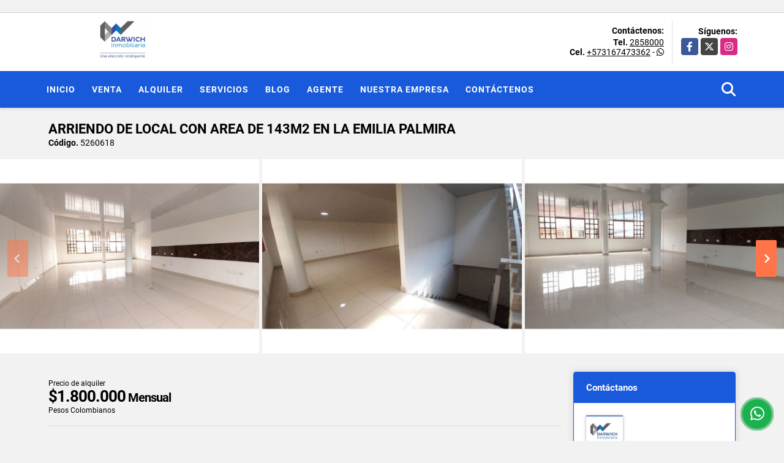

--- FILE ---
content_type: text/html; charset=UTF-8
request_url: https://darwichinmobiliaria.com/local-alquiler-emilia-palmira/5260618
body_size: 9318
content:
<!DOCTYPE html>
<html lang="es">
    <head>
        <meta charset="utf-8">
        <meta name="viewport" content="width=device-width, initial-scale=1.0, user-scalable=no">
        <meta name="author" content="Wasi.co">
        <meta name="description" content="Amplio local en el segundo piso,&amp;nbsp;con ubicaci&amp;oacute;n estrategica por estar sobre una via principal de Palmira.  Sector comercial&amp;nbsp;cerca de estaciones">
        <meta name="Keywords" content="alquiler venta bodegas locales edificios lotes casas apartamentos finca raíz propiedad industrial comercial Cali Palmira asesoría inversiones">
        <meta name="Language" content="Spanish">
        <meta name="Designer" content="www.wasi.co">
        <meta name="distribution" content="Global">
        <meta name="Robots" content="INDEX,FOLLOW">
        <meta name="csrf-token" content="7CLKaGwtyX8o2zsC1CzH4HCFBfpAzcgVIriOg2hk">

        <title>ARRIENDO DE LOCAL CON AREA DE 143M2 EN LA EMILIA PALMIRA - $1.800.000 COP</title>

        <!-- og tags -->
        <meta property="og:description" content="Amplio local en el segundo piso,&amp;nbsp;con ubicaci&amp;oacute;n estrategica por estar sobre una via principal de Palmira.  Sector comercial&amp;nbsp;cerca de estaciones" />
        <meta property="og:title" content="ARRIENDO DE LOCAL CON AREA DE 143M2 EN LA EMILIA PALMIRA - $1.800.000 COP" />
        <meta property="og:type" content="website" />
        <meta property="og:url" content="https://darwichinmobiliaria.com/local-alquiler-emilia-palmira/5260618" />
        <meta property="og:image" content="https://images.wasi.co/inmuebles/b4601820220617062024.jpg" />
        <meta property="og:image:width" content="300" />
        <meta property="og:image:height" content="225" />
        <meta property="og:site_name" content="darwichinmobiliaria.com" />

        <!-- og tags google+ -->
        <meta itemprop="description" content="Amplio local en el segundo piso,&amp;nbsp;con ubicaci&amp;oacute;n estrategica por estar sobre una via principal de Palmira.  Sector comercial&amp;nbsp;cerca de estaciones">

        <!-- og tags twitter-->
        <meta name="twitter:card" value="Amplio local en el segundo piso,&amp;nbsp;con ubicaci&amp;oacute;n estrategica por estar sobre una via principal de Palmira.  Sector comercial&amp;nbsp;cerca de estaciones">

                    <link href="https://images.wasi.co/inmuebles/b4601820220617062024.jpg" rel="image_src"/>
        
        <link rel="shortcut icon" href="https://images.wasi.co/empresas/f20200402060554.png" />
        <!-- ------------ Main Style ------------ -->
                    <link href="https://darwichinmobiliaria.com/css/v1/pro28/style.min.css?v11768270464" async rel="stylesheet" type="text/css"/>
            <link href="https://darwichinmobiliaria.com/css/v1/pro28/fonts.min.css?v11768270464" async rel="stylesheet" type="text/css"/>
                                          <link href="https://darwichinmobiliaria.com/css/v1/pro28/skins/azul.min.css?v11768270464" async rel="stylesheet" type="text/css"/>
                                          <!--skin colors-->
        <!--<link href="css/skin/{color}.min.css" rel="stylesheet" type="text/css"/>-->
        <!--<link rel="stylesheet" href="https://cdn.jsdelivr.net/npm/bootstrap-select@1.14.0-beta3/dist/css/bootstrap-select.min.css">-->

                                    <!-- Google tag (gtag.js) -->
<script async src="https://www.googletagmanager.com/gtag/js?id=AW-11285428452"></script>
<script>
  window.dataLayer = window.dataLayer || [];
  function gtag(){dataLayer.push(arguments);}
  gtag('js', new Date());

  gtag('config', 'AW-11285428452');
</script>
                    <script type="application/ld+json">
        {"@context":"http://www.schema.org","@type":"house","url":"https://darwichinmobiliaria.com/local-alquiler-emilia-palmira/5260618","name":"ARRIENDO DE LOCAL CON AREA DE 143M2 EN LA EMILIA PALMIRA","description":"<p>Amplio local en el segundo piso,&nbsp;con ubicaci&oacute;n estrategica por estar sobre una via principal de Palmira.</p>\n\n<p>Sector comercial&nbsp;cerca de estaciones de servicios y&nbsp;a la via que conduce a&nbsp;Cali.&nbsp;&nbsp;</p>\n\n<p>Cuenta con 143 M2.</p>\n","address":"carrera 35 # 39-35","image":"https://image.wasi.co/[base64]","geo":{"@type":"GeoCoordinates","latitude":"3.53675","longitude":"-76.3063631"},"telephone":"2858000 +573167473362","floorSize":"2"}    </script>
        <script src="https://www.google.com/recaptcha/api.js?hl=es" async defer></script>
    </head>
    <body>
            <section id="gLang" >
    <div class="googleLang auto_margin" >
        <div id="google_translate_element"></div>
    </div>
</section>
<header>
    <div class="container-fluid">
        <div class="areaHeader auto_margin">
            <div class="row">
                <div class="col-lg-3 col-md-4">
                    <div class="logo">
                        <a href="https://darwichinmobiliaria.com"><img src="https://images.wasi.co/empresas/b20200402060554.png"  data-2x="https://images.wasi.co/empresas/2xb20200402060554.png" onerror="this.src='https://images.wasi.co/empresas/b20200402060554.png'" title="Logo empresa"
                                                                    class="img-retina center-block" alt="inmobiliarias en palmira darwich inmobiliaria">
                        </a>
                    </div>
                </div>
                <div class="col-lg-9 col-md-8">
                    <div class="info_top">
                        <div class="contactTop">
                            <div class="layout">
                                <div class="phone">
                                    <strong>Contáctenos:</strong>
                                                                            <span><strong>Tel. </strong> <a href="tel:2858000">2858000</a></span>
                                                                                                                <span><strong>Cel. </strong><a href="tel:+573167473362">+573167473362</a> - <i class="fab fa-whatsapp"></i></span>
                                                                    </div>
                            </div>
                        </div>
                                                <div class="redesTop">
                            <div class="layout">
                                <div>Síguenos:</div>
                                <ul class="follow">
                                                                            <li><a href="https://www.facebook.com/Darwich-Inmobiliaria-1012429462151855/" target="_blank" data-follow="facebook" title="facebook"><span>Facebook</span></a></li>
                                                                                                                <li><a href="https://twitter.com/Darwichinmo" target="_blank" data-follow="x-twitter" title="X"><span>X</span></a></li>
                                                                                                                <li><a href="https://www.instagram.com/darwichinmobiliaria.s.a.s/" target="_blank" data-follow="instagram" title="instagram"><span>Instagram</span></a></li>
                                                                                                                                                                                </ul>
                            </div>
                        </div>
                                            </div>
                </div>
            </div>
        </div>
    </div>
</header>
<nav>
    <div class="topMenu">
        <div class="flat-mega-menu auto_margin">
            <ul id="idrop" class="mcollapse changer">
                <li><a href="https://darwichinmobiliaria.com" >Inicio</a></li>
                                                                    <li><a href="https://darwichinmobiliaria.com/s/venta">Venta</a>
                        <ul class="drop-down one-column hover-fade">
                                                                                                <li><a href="https://darwichinmobiliaria.com/s/apartaestudio/venta?id_property_type=14&amp;business_type%5B0%5D=for_sale">Apartaestudio (1)</a></li>
                                                                                                                                <li><a href="https://darwichinmobiliaria.com/s/apartamento/venta?id_property_type=2&amp;business_type%5B0%5D=for_sale">Apartamento (4)</a></li>
                                                                                                                                <li><a href="https://darwichinmobiliaria.com/s/bodega/venta?id_property_type=8&amp;business_type%5B0%5D=for_sale">Bodega (3)</a></li>
                                                                                                                                                                                                                                                                                                                    <li><a href="https://darwichinmobiliaria.com/s/casa/venta?id_property_type=1&amp;business_type%5B0%5D=for_sale">Casa (9)</a></li>
                                                                                                                                <li><a href="https://darwichinmobiliaria.com/s/casa-campestre/venta?id_property_type=11&amp;business_type%5B0%5D=for_sale">Casa Campestre (2)</a></li>
                                                                                                                                <li><a href="https://darwichinmobiliaria.com/s/casa-comercial/venta?id_property_type=29&amp;business_type%5B0%5D=for_sale">Casa Comercial (1)</a></li>
                                                                                                                                                                                                                                                                                                                                                                                                                                                                                                        <li><a href="https://darwichinmobiliaria.com/s/edificio/venta?id_property_type=16&amp;business_type%5B0%5D=for_sale">Edificio (2)</a></li>
                                                                                                                                                                                                                                                                                                                                                                                                                                                                                                        <li><a href="https://darwichinmobiliaria.com/s/local/venta?id_property_type=3&amp;business_type%5B0%5D=for_sale">Local (1)</a></li>
                                                                                                                                <li><a href="https://darwichinmobiliaria.com/s/lote-terreno/venta?id_property_type=5&amp;business_type%5B0%5D=for_sale">Lote / Terreno (16)</a></li>
                                                                                                                                <li><a href="https://darwichinmobiliaria.com/s/lote-comercial/venta?id_property_type=6&amp;business_type%5B0%5D=for_sale">Lote Comercial (1)</a></li>
                                                                                                                                                                                                                                                        <li><a href="https://darwichinmobiliaria.com/s/oficina/venta?id_property_type=4&amp;business_type%5B0%5D=for_sale">Oficina (1)</a></li>
                                                                                                                                                                                                                                                                                                                                    </ul>
                    </li>
                                                                                    <li><a href="https://darwichinmobiliaria.com/s/alquiler">Alquiler</a>
                        <ul class="drop-down one-column hover-fade">
                                                                                                <li><a href="https://darwichinmobiliaria.com/s/apartaestudio/alquiler?id_property_type=14&amp;business_type%5B0%5D=for_rent">Apartaestudio (2)</a></li>
                                                                                                                                <li><a href="https://darwichinmobiliaria.com/s/apartamento/alquiler?id_property_type=2&amp;business_type%5B0%5D=for_rent">Apartamento (5)</a></li>
                                                                                                                                <li><a href="https://darwichinmobiliaria.com/s/bodega/alquiler?id_property_type=8&amp;business_type%5B0%5D=for_rent">Bodega (5)</a></li>
                                                                                                                                                                                                                                                                                                                    <li><a href="https://darwichinmobiliaria.com/s/casa/alquiler?id_property_type=1&amp;business_type%5B0%5D=for_rent">Casa (3)</a></li>
                                                                                                                                                                                                                                                                                                                                                                                                                                                                                                                                                                                                                                                                                                                                                                                                                                                                                                                                                                                                                                                                    <li><a href="https://darwichinmobiliaria.com/s/local/alquiler?id_property_type=3&amp;business_type%5B0%5D=for_rent">Local (8)</a></li>
                                                                                                                                                                                            <li><a href="https://darwichinmobiliaria.com/s/lote-comercial/alquiler?id_property_type=6&amp;business_type%5B0%5D=for_rent">Lote Comercial (1)</a></li>
                                                                                                                                                                                                                                                        <li><a href="https://darwichinmobiliaria.com/s/oficina/alquiler?id_property_type=4&amp;business_type%5B0%5D=for_rent">Oficina (3)</a></li>
                                                                                                                                                                                                                                                                                                                                    </ul>
                    </li>
                                                                                                                    <li><a href="https://darwichinmobiliaria.com/main-servicios.htm" >Servicios</a></li>
                                                                    <li><a href="https://darwichinmobiliaria.com/blog" >Blog</a></li>
                                                <li><a href="https://darwichinmobiliaria.com/asesores" >Agente</a></li>
                                                                                    <li><a href="https://darwichinmobiliaria.com/main-contenido-cat-2.htm" >Nuestra Empresa</a></li>
                                                <li><a href="https://darwichinmobiliaria.com/main-contactenos.htm" >Contáctenos</a></li>
                <li class="search-bar hidden-md-down"><i class="fa fa-search"></i>
                    <ul class="drop-down" style="display: none;">
                        <form method="GET" action="https://darwichinmobiliaria.com/s" accept-charset="UTF-8" onSubmit="$(&#039;input[type=&quot;submit&quot;]&#039;).attr(&quot;disabled&quot;,&quot;disabled&quot;);">
                        <table>
                            <tbody>
                            <tr>
                                <td><input type="text" id="matchLabel" placeholder="Buscar en el sitio" value="" name="match"></td>
                                <td><input class="btn" type="submit" value="Buscar"></td>
                            </tr>
                            </tbody>
                        </table>
                        </form>
                    </ul>
                </li>
            </ul>
        </div>
    </div>
</nav>
<div id="mobile" style="position: relative;">
    <div class="mobile_search hidden-lg-up">
        <a href="#" class="show_hide"><i class="fas fa-search"></i></a>
    </div>
</div>
<!--mobile search-->
<div class="slidingSearch">
    <div class="input-group">
        <form method="GET" action="https://darwichinmobiliaria.com/s" accept-charset="UTF-8" onSubmit="$(&#039;input[type=&quot;submit&quot;]&#039;).attr(&quot;disabled&quot;,&quot;disabled&quot;);">
        <table>
            <tbody>
            <tr>
                <td><input type="text" class="form-control" aria-label="" placeholder="Buscar por:" name="match" value=""></td>
                <td><input class="btn" type="submit" value="Buscar"></td>
            </tr>
            </tbody>
        </table>
        </form>
    </div>
</div>
                
                <section>
            <div class="area-description auto_margin">
                <div class="container-fluid">
                    <div class="header">
                        <div class="info">
                                                        <h1 class="title"> ARRIENDO DE LOCAL CON AREA DE 143M2 EN LA EMILIA PALMIRA</h1>
                            <span class="date"><strong>Código.</strong> 5260618</span>
                        </div>
                    </div>
                </div>
            </div>
        </section>
        <section>
            <div id="lightgallery" class="Gallery">
                <div class="owl_gallery owl-carousel owl-theme">
                                            <a class="item" href="https://image.wasi.co/[base64]"><img class="img-fluid"  src="https://image.wasi.co/[base64]"></a>
                                            <a class="item" href="https://image.wasi.co/[base64]"><img class="img-fluid"  src="https://image.wasi.co/[base64]"></a>
                                            <a class="item" href="https://image.wasi.co/[base64]"><img class="img-fluid"  src="https://image.wasi.co/[base64]"></a>
                                            <a class="item" href="https://image.wasi.co/[base64]"><img class="img-fluid"  src="https://image.wasi.co/[base64]"></a>
                                            <a class="item" href="https://image.wasi.co/[base64]"><img class="img-fluid"  src="https://image.wasi.co/[base64]"></a>
                                            <a class="item" href="https://image.wasi.co/[base64]"><img class="img-fluid"  src="https://image.wasi.co/[base64]"></a>
                                            <a class="item" href="https://image.wasi.co/[base64]"><img class="img-fluid"  src="https://image.wasi.co/[base64]"></a>
                                            <a class="item" href="https://image.wasi.co/[base64]"><img class="img-fluid"  src="https://image.wasi.co/[base64]"></a>
                                            <a class="item" href="https://image.wasi.co/[base64]"><img class="img-fluid"  src="https://image.wasi.co/[base64]"></a>
                                            <a class="item" href="https://image.wasi.co/[base64]"><img class="img-fluid"  src="https://image.wasi.co/[base64]"></a>
                                            <a class="item" href="https://image.wasi.co/[base64]"><img class="img-fluid"  src="https://image.wasi.co/[base64]"></a>
                                    </div>
            </div>
        </section>
        <section id="Description">
            <div class="area-description auto_margin">
                <div class="container-fluid">
                    <div class="row">
                        <div class="col-lg-9">
                            <div class="mainBlq">
                                <div class="bloque_1">
                                    <div class="row">
                                        <div class="col-md-10">
                                                                                                                                        <div class="blq_precio">
                                                    Precio de alquiler
                                                    <span class="">$1.800.000<span class="type-rent"> Mensual</span></span>
                                                    Pesos Colombianos
                                                </div>
                                                                                    </div>
                                        <div class="col-md-12">
        <hr>
        <div class="row">
        <div class="customShareBtn pt-3 col-md-6">
            <div class="cBtn btnFicha" id="modalpdf"  >
                <a href="" data-toggle="modal" data-target="#modelGetPdf" class="btnPdf waves-effect waves-light"><i class="fas fa-file-pdf"></i> <span class="txt1">Descargar <br> información</span> </a>
            </div>
            <div class="cBtn btnFicha" id="getpdf" style="display:none">
                <a target="_blank" href="https://darwichinmobiliaria.com/get-pdf/5260618" class="btnPdf waves-effect waves-light"><i class="fas fa-file-pdf"></i> <span class="txt1">Descargar <br> información</span> </a>
            </div>
                            <div class="cBtn btnMail">
                    <a href="" data-toggle="modal" data-target="#modelIdSend" class="btnMail waves-effect waves-light"><i class="fas fa-envelope"></i> <span class="txt2">Recomendar inmueble <br> por correo electrónico</span></a>                                                   
                </div>
                    </div>
        <div class="col-md-6 align-self-center">
            <span>Compartir</span>
            <ul class="share">
        <div class="sharethis-inline-share-buttons"></div>
</ul>
        </div>
    </div>
    </div>
                                    </div>
                                </div>
                                <hr>
                                <div class="bloque_2">
                                    <div class="row">
    <div class="col-md-3">
                <h4>Detalles del inmueble :</h4>
            </div>
    <div class="col-md-9">
        <ul class="list-info-2 row">
            <li class="col-lg-4 col-md-6"><strong>País:</strong> Colombia</li>
            <li class="col-lg-4 col-md-6"><strong>Departamento:</strong> Valle del Cauca</li>
            <li class="col-lg-4 col-md-6"><strong>Ciudad:</strong> Palmira</li>
                                        <li class="col-lg-4 col-md-6"><strong>Zona / barrio:</strong> Emilia</li>
                        <li class="col-lg-4 col-md-6"><strong>Código:</strong> 5260618</li>
            <li class="col-lg-4 col-md-6"><strong>Estado:</strong> Nuevo</li>
                            <li class="col-lg-4 col-md-6"><strong>Área Construida:</strong> 143 m&sup2;</li>
                                        <li class="col-lg-4 col-md-6"><strong>Área Terreno:</strong> 143 m&sup2;</li>
                                                                <li class="col-lg-4 col-md-6"><strong>Baño:</strong> 1</li>
                                                                <li class="col-lg-4 col-md-6"><strong>Estrato:</strong> Comercial </li>
                                        <li class="col-lg-4 col-md-6"><strong>Piso:</strong> 2 </li>
                                        <li class="col-lg-4 col-md-6"><strong>Año construcción:</strong> 2021 </li>
                                        <li class="col-lg-4 col-md-6"><strong>Tipo de inmueble:</strong> Local </li>
                                        <li class="col-lg-4 col-md-6"><strong>Tipo de negocio:</strong> Alquiler </li>
                                </ul>
    </div>
</div>
                                </div>
                                <hr>
                                <div class="bloque_2">
                                                                    </div>
                                <div class="bloque_2">
                                                                    </div>
                                                                    <div class="bloque_2">
                                        <div class="row">
                                            <div class="col-md-3">
                                                <h4>Descripción Adicional :</h4>
                                            </div>
                                            <div class="col-md-9">
                                                <p><p>Amplio local en el segundo piso,&nbsp;con ubicaci&oacute;n estrategica por estar sobre una via principal de Palmira.</p>

<p>Sector comercial&nbsp;cerca de estaciones de servicios y&nbsp;a la via que conduce a&nbsp;Cali.&nbsp;&nbsp;</p>

<p>Cuenta con 143 M2.</p>
</p>
                                                                                            </div>
                                        </div>
                                    </div>
                                                                <div class="bloque_3">
                                                                                                                <div class="Bloque_Mapa">
                                            <div class="head">
                                                <h4><i class="fas fa-map-marker-alt"></i> Mapa</h4>
                                            </div>
                                            <div class="media-content">
                                                <div style="overflow:hidden;width:100%;height: 390px;">
                                                    <div id="map_det" style="width:100%; height:390px"></div>
    <link rel="stylesheet" href="https://cdnjs.cloudflare.com/ajax/libs/leaflet/1.3.4/leaflet.css">
                                                    </div>
                                            </div>
                                        </div>
                                                                                                                <div class="row">
                                                                                            <div class="col-md-12">
                                                    <div class="Bloque_StreeView">
                                                        <div class="head">
                                                            <h4><i class="fas fa-street-view"></i> Street View</h4>
                                                        </div>
                                                        <div class="body">
                                                            <div class="layout_c">
                                                                <div><a href="#!" onclick="streetViewPage()" class="btn btn-street"></a></div>
                                                                <div class="link"><a id="tab_street_view" href="#!" onclick="streetViewPage()">Ver Ubicación </a> en <strong>street view</strong></div>
                                                            </div>
                                                            <div class="street_tool">
                                                                <a href="#!" onclick="streetViewPage()"></a>
                                                            </div>
                                                        </div>
                                                    </div>
                                                </div>
                                                                                                                                </div>
                                                                                                            <br>
                                                                        <!-- Modal -->
<div id="modal_send_property">
    <div class="modal fade" id="modelIdSend" tabindex="-1" role="dialog" aria-labelledby="modelTitleId" aria-hidden="true">
        <div class="modal-dialog modal-sm" role="document">
            <div class="modal-content modal-ofertar" style="border-radius: 3px">
                <div class="modal-header">
                    <h5 class="modal-title" id="exampleModalCenterTitle">Recomendación de inmueble</h5>
                    <button type="button" class="close" data-dismiss="modal" aria-label="Close">
                        <span aria-hidden="true">&times;</span>
                    </button>

                </div>
                <form-send-property
                        city="580"
                        country="1"
                        region="32"
                        property="5260618"
                />
            </div>
        </div>
    </div>
</div>
                                    <!-- Modal -->
<div id="modal_get_pdf">
        <div class="modal fade" id="modelGetPdf" tabindex="-1" role="dialog" aria-labelledby="modelTitleId" aria-hidden="true">
        <div class="modal-dialog modal-sm" role="document">
            <div class="modal-content modal-ofertar" style="border-radius: 3px">
                <div class="modal-header">
                    <h5 class="modal-title" id="exampleModalCenterTitle">Tus datos</h5>
                    <button type="button" class="close" data-dismiss="modal" aria-label="Close">
                        <span aria-hidden="true">&times;</span>
                    </button>

                </div>
                <form-get-pdf
                        city="580"
                        country="1"
                        region="32"
                        property="5260618"
                />
            </div>
        </div>
    </div>
    </div>
                                    <div class="modal_tour">
    <div id="iframe_link" class="modal fade fullscreen-modal" tabindex="-1" role="dialog" aria-labelledby="myExtraLargeModalLabel" aria-hidden="true">
        <div class="modal-dialog" role="document">
            <div class="modal-content">
                <div class="modal-header">
                    <h5 class="modal-title"><strong>Tour 360º</strong></h5>
                    <button type="button" class="close" data-dismiss="modal" aria-label="Close">
                        <span aria-hidden="true">&times;</span>
                    </button>
                </div>
                <div class="modal-body" style="height: 600px">
                    <div class="embed-responsive embed-responsive-21by9" style="height: 100%">
                        <iframe id="virtual_url" width="100%" height="100%"  src="" frameborder="0" allowfullscreen></iframe>
                    </div>
                </div>
            </div>
        </div>
    </div>
</div>
                                </div>
                            </div>
                        </div>
                        <div class="col-lg-3">
                            <div class="right-aside">
    <div class="head">
        <h5>Contáctanos</h5>
    </div>
    <div class="asesor ">
        <div class="layout">
            <figure><img class="img-responsive img-rounded" src="https://images.wasi.co/perfiles/b202306021151116645.png" alt="Darwich"></figure>
        </div>
        <p>
           <span class="notranslate">Darwich Inmobiliaria</span>
        </p>
                    <p class="mb-1">
                                                                    <i class="fas fa-phone text-primary"></i>
                    <a class="text-primary" href="tel:+573167473362">+573167473362</a>
                            </p>
                <p class="text-truncate" data-toggle="tooltip" title="&#99;&#111;&#110;&#116;&#97;&#99;&#116;&#111;&#64;&#100;&#97;&#114;&#119;&#105;&#99;&#104;&#105;&#110;&#109;&#111;&#98;&#105;&#108;&#105;&#97;&#114;&#105;&#97;&#46;&#99;&#111;&#109;">
            <i class="fas fa-envelope text-primary"></i>
            <a href="mailto:&#99;&#111;&#110;&#116;&#97;&#99;&#116;&#111;&#64;&#100;&#97;&#114;&#119;&#105;&#99;&#104;&#105;&#110;&#109;&#111;&#98;&#105;&#108;&#105;&#97;&#114;&#105;&#97;&#46;&#99;&#111;&#109;" class="notranslate text-primary">&#99;&#111;&#110;&#116;&#97;&#99;&#116;&#111;&#64;&#100;&#97;&#114;&#119;&#105;&#99;&#104;&#105;&#110;&#109;&#111;&#98;&#105;&#108;&#105;&#97;&#114;&#105;&#97;&#46;&#99;&#111;&#109;</a>
        </p>
    </div>

    <form-contact-right
        city="580"
        country="1"
        region="32"
        property="5260618"
        country-company="1"
        title="local-alquiler-emilia-palmira"
    />

</div>
                        </div>
                    </div>
                </div>
            </div>
        </section>
        <footer id="footer_app">
    <div class="bg-city">
        <div class="container-fluid">
            <div class="areaFooter auto_margin">
                <div class="row">
                                            <div class="col-lg-4">
                            <div class="content">
                                                                    <h4>QUIÉNES SOMOS</h4>
                                    <p>Inmobiliaria en Palmira - Venta y arrendamiento de casas, apartamentos, locales, lotes y bodegas. Especializada en negocios de finca raíz comerciales y residenciales en Cali y Palmira.   </p>
                                                                                                    <p class="height_5"></p>
                                    <div class="fb-page" data-href="https://www.facebook.com/Darwich-Inmobiliaria-1012429462151855//" data-tabs="timeline" data-height="70" data-small-header="true" data-adapt-container-width="true" data-hide-cover="false" data-show-facepile="true"><blockquote cite="https://www.facebook.com/Darwich-Inmobiliaria-1012429462151855/" class="fb-xfbml-parse-ignore"><a href="https://www.facebook.com/Darwich-Inmobiliaria-1012429462151855//"></a></blockquote></div>
                                                            </div>
                        </div>
                                        <div class="col-lg-3">
                        <div class="content">
                            <h4>UBICACIÓN Y CONTACTO</h4>
                            <address>
                                <strong>UBICACIÓN</strong> <br>
                                carrera 28 # 32- 44 piso 2<br>
                                <b>Palmira - Valle del Cauca - Colombia</b>
                            </address>
                                                            <p>
                                    <strong>MÓVIL</strong> <br>
                                    <a href="tel:+573167473362">+573167473362</a>
                                </p>
                                                                                        <p>
                                    <strong>TELÉFONO</strong> <br>
                                    <a href="tel:2858000">2858000</a>
                                </p>
                                                        <p class="overflow">
                                <strong>EMAIL</strong> <br>
                                <a href="mailto:&#99;&#111;&#110;&#116;&#97;&#99;&#116;&#111;&#64;&#100;&#97;&#114;&#119;&#105;&#99;&#104;&#105;&#110;&#109;&#111;&#98;&#105;&#108;&#105;&#97;&#114;&#105;&#97;&#46;&#99;&#111;&#109;" class="notranslate">&#99;&#111;&#110;&#116;&#97;&#99;&#116;&#111;&#64;&#100;&#97;&#114;&#119;&#105;&#99;&#104;&#105;&#110;&#109;&#111;&#98;&#105;&#108;&#105;&#97;&#114;&#105;&#97;&#46;&#99;&#111;&#109;</a>
                            </p>
                                                            <ul class="follow">
                                                                            <li><a href="https://www.facebook.com/Darwich-Inmobiliaria-1012429462151855/" target="_blank" data-follow="facebook" title="facebook"><span>Facebook</span></a></li>
                                                                                                                <li><a href="https://twitter.com/Darwichinmo" target="_blank" data-follow="x-twitter" title="X"><span>X</span></a></li>
                                                                                                                <li><a href="https://www.instagram.com/darwichinmobiliaria.s.a.s/" target="_blank" data-follow="instagram" title="instagram"><span>Instagram</span></a></li>
                                                                                                                                                                                </ul>
                                                    </div>
                    </div>
                    <div class="col-lg-2">
                        <div class="content">
                            <h4>INFORMACIÓN</h4>
                            <ul class="f_links">
                                <li><a href="https://darwichinmobiliaria.com">Inicio</a></li>
                                                                                                                                    <li><a href="https://darwichinmobiliaria.com/s/venta">Venta</a>
                                                                                                                                                                    <li><a href="https://darwichinmobiliaria.com/s/alquiler">Alquiler</a>
                                                                                                                                    <li><a href="https://darwichinmobiliaria.com/main-servicios.htm">Servicios</a></li>
                                                                                                                                    <li><a href="https://darwichinmobiliaria.com/blog">Blog</a></li>
                                                                                                                                    <li><a href="https://darwichinmobiliaria.com/main-contenido-cat-2.htm">Nuestra Empresa</a></li>
                                                                <li><a href="https://darwichinmobiliaria.com/main-contactenos.htm">Contáctenos</a></li>
                                <li><a href="/main-contenido-cat-6.htm">Políticas de privacidad</a></li>
                            </ul>
                        </div>
                    </div>
                    <div class="col-lg-3">
                        <div class="content">
                            <div class="Oferte">
                                <i class="fal fa-home"></i>
                                <h5>Oferte su inmueble con nosotros</h5>
                                <!-- Button trigger modal -->
                                <a href="" data-toggle="modal" data-target="#modelId" class="btn btn-dark btn-shadow waves-effect"><strong>OFERTAR</strong></a>
                            </div>
                        </div>
                    </div>
                </div>
            </div>
        </div>
    </div>
</footer>
    <!--Whatsapp Widget-->
<div class="whatsApp_widget">
    <div class="box-chat webp">
        <div class="get-comment-close close-widget-top"><i class="far fa-times"></i></div>
        <div class="head">
            <div class="row">
                <div class="col-9">
                    <figure><img src="https://images.wasi.co/empresas/b20200402060554.png" alt="DARWICH Inmobiliaria"></figure>
                    <div class="empresa">
                        <span class="tt1">DARWICH Inmobiliaria</span>
                        <span class="tt2">Whatsapp</span>
                    </div>
                </div>
                <div class="col-3 text-right">
                    <i class="fab fa-whatsapp"></i>
                </div>
            </div>
        </div>
        <div class="body">
            <div class="tag-label">Hoy</div>
            <div class="welcome_text arrow_box">
                Hola, buen día. Cómo puedo ayudarle el día de hoy?
                <span id="msg-time"></span>
            </div>
            <p>&nbsp;</p>
        </div>
        <div class="foot">
            <div class="input-group">
                <textarea id="text_whatsapp" data-autoresize rows="1" class="form-control textarea_whatsapp" placeholder="Enviar mensaje"></textarea>
                <div class="input-group-append">
                    <span id="send_w" class="input-group-text" onClick="javascript: window.open('https://wa.me/573167473362?text=Código: 5260618 - ' + document.getElementById('text_whatsapp').value);"><i class="fas fa-paper-plane"></i></span>
                </div>
            </div>
        </div>
    </div>

    <div class="sonar-wrapper">
        <div class="sonar-emitter">
            <div class="sonar-wave"></div>
        </div>
    </div>

    <div id="get-comment-btn" class="btn-whatsapp">
        <a href="#?"> <i class="fab fa-whatsapp"></i></a>
    </div>
</div>
<!--end-->
    <section id="Bottom">
    <div class="areaBottom auto_margin">
        <div class="container-fluid">
            <div class="row">
                <div class="col-md-6 hidden-sm-down">
                    <div class="copy">
                        ©2026 <strong>darwichinmobiliaria.com</strong>, todos los derechos reservados.
                    </div>
                </div>
                                <div class="col-md-6">
                    <div class="by">
                        <span>Powered by:</span> <b>wasi.co</b>
                    </div>
                </div>
                            </div>
        </div>
    </div>
</section>

    <!-- Modal -->
<div id="modal_offer">
    <div class="modal fade" id="modelId" tabindex="-1" role="dialog" aria-labelledby="modelTitleId" aria-hidden="true">
        <div class="modal-dialog modal-sm" role="document">
            <div class="modal-content modal-ofertar" style="border-radius: 3px">
                <div class="modal-header">
                    <h5 class="modal-title" id="exampleModalCenterTitle">Ofertar</h5>
                    <button type="button" class="close" data-dismiss="modal" aria-label="Close">
                        <span aria-hidden="true">&times;</span>
                    </button>

                </div>
                <form-offer-property
                        city="580"
                        country="1"
                        region="32"
                />
            </div>
        </div>
    </div>
</div>    
                <script>
            var lang_locale = 'es';
            window.lang_custom = {"id_empresa":4601,"lang":"es","country_iso":"co","es":{"models\/business_type":{"actions":{"sale":"Vender","transfer":"Permutar"},"rent":"Alquiler|Alquiler","sale":"Venta|Venta"},"models\/company":{"contact_us":"Cont\u00e1ctenos","my_company":"Nuestra Empresa"},"models\/location":{"region":{"label":"Departamento"},"city":{"label":"Ciudad"},"location":{"label":"Localidad"},"zone":{"label":"Zona \/ barrio"}},"models\/news":{"label":"Blog|Blog"},"models\/property":{"area":{"label":"\u00c1rea"},"availability":{"rented":"Alquilado"},"bedroom":"Alcoba|Alcoba","floor":"Piso","garage":"Garaje","maintenance_fee":"Valor Administraci\u00f3n","property_condition":{"used":"Usado"}},"models\/property_feature":{"id":{"4":"Amoblado"}},"models\/property_type":{"id":{"2":"Apartamento|Apartamento","3":"Local","5":"Lote \/ Terreno","7":"Finca","11":"Casa Campestre","14":"Apartaestudio|Apartaestudio","21":"Penthouse","25":"Piso","27":"Cortijo","29":"Casa Comercial"}},"models\/service":{"label":"Servicio|Servicios"},"models\/user":{"label":"Agente|Agente"}}};
        </script>
        <script>
            var city_label = 'Ciudad';
                                    var iso_country = 'CO';
        </script>
        <!-- Global JS -->
        <script src="https://darwichinmobiliaria.com/js/v1/pro28/global.min.js?v11768270464"></script>
                  <script src="https://darwichinmobiliaria.com/js/app.js?v11768270464"></script>
                        <!--<script src="https://cdn.jsdelivr.net/npm/bootstrap-select@1.14.0-beta3/dist/js/bootstrap-select.min.js"></script>-->
                <script src="https://darwichinmobiliaria.com/js/lazyload.min.js?v11768270464" async></script>
                <script src="https://darwichinmobiliaria.com/js/webp.js?v11768270464" async></script>
                                <script defer type="text/javascript">
            var _paq = _paq || [];
            /* tracker methods like "setCustomDimension" should be called before "trackPageView" */
            _paq.push(['trackPageView']);
            _paq.push(['enableLinkTracking']);
            (function() {
                var u="//wasiz.com/";
                _paq.push(['setTrackerUrl', u+'piwik.php']);
                _paq.push(['setSiteId', '3859']);
                var d=document, g=d.createElement('script'), s=d.getElementsByTagName('script')[0];
                g.type='text/javascript'; g.async=true; g.defer=true; g.src=u+'piwik.js'; s.parentNode.insertBefore(g,s);
            })();
        </script>
                                <script>
            setTimeout(function() {
                var headID = document.getElementsByTagName("head")[0];
                var newScript = document.createElement('script');
                newScript.src = '//translate.google.com/translate_a/element.js?cb=googleTranslateElementInit';
                headID.appendChild(newScript);
            }, 2000);
        </script>
        <script>
            function googleTranslateElementInit() {
                new google.translate.TranslateElement({
                    pageLanguage: 'es',
                    includedLanguages: 'de,en,pt,ru,fr,fa,zh-CN,zh-TW,ar,it,es,nl',
                    layout: google.translate.TranslateElement.InlineLayout.SIMPLE
                }, 'google_translate_element');
            }
        </script>
                                    <script>
        new Vue({
            el: '#Description',
            mounted: function () {
                var customer={
                    first_name: '',
                    last_name: '',
                    email: '',
                    phone: '',
                };
                if(customer.first_name){
                    bus.$emit('contact-sent',{
                        email: customer.email,
                        phone: customer.phone,
                        first_name: customer.first_name,
                        last_name: customer.last_name
                    });
                }
            }
        });
    </script>
            <script type="text/javascript" src="https://platform-api.sharethis.com/js/sharethis.js#property=642af7abe5b5cc00191606ec&product=inline-share-buttons&source=platform" async="async"></script>
    <script>
        new Vue({
            el: '#footer_app',
        });
    </script>
            <script>
            (function(d, s, id) {
                var js, fjs = d.getElementsByTagName(s)[0];
                if (d.getElementById(id)) return;
                js = d.createElement(s); js.id = id;
                js.src = 'https://connect.facebook.net/es/sdk.js#xfbml=1&version=v3.2&autoLogAppEvents=1';
                fjs.parentNode.insertBefore(js, fjs);
            }(document, 'script', 'facebook-jssdk'));
        </script>
        <script src="https://cdnjs.cloudflare.com/ajax/libs/leaflet/1.3.4/leaflet.js"></script>
        <script>
                var latitude ='3.53675';
                var longitude = '-76.3063631';
                var type_publish = '3';
                var points = {"grocery_or_supermarket":[],"school":[],"university":[],"restaurant":[]};
        </script>
            <script>
            new Vue({
                el: '#modal_offer',
            });
        </script>
            <input type="text" id="trc" value="" disabled="disabled" style="display: none">
    </body>
</html>
